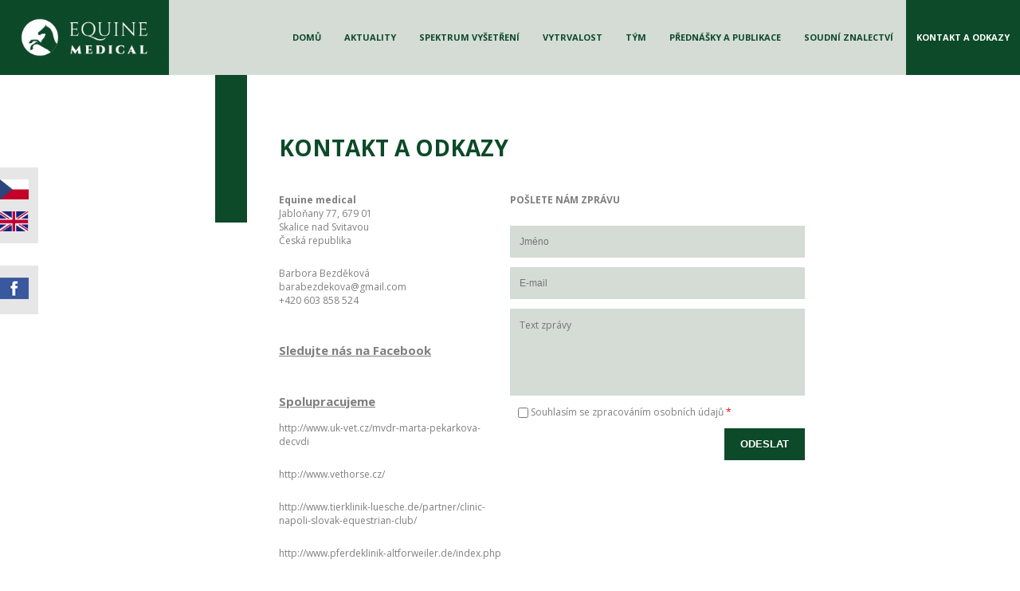

--- FILE ---
content_type: text/html; charset=utf-8
request_url: https://www.equinemedical.cz/cs/kontakt-odkazy
body_size: 3857
content:
<!DOCTYPE html >
<html lang="cs" >

<head >
<meta name="SKYPE_TOOLBAR" content="SKYPE_TOOLBAR_PARSER_COMPATIBLE" />
<meta name="author" content="Igor Kuba - info@zhotoveniwebu.cz - www.zhotoveniwebu.cz"/>
<meta name="robots" content="index,follow" />  
<meta name="viewport" content="width=device-width, initial-scale=1.0" />
<meta charset="utf-8" />
<meta name="Generator" content="Drupal 7 (http://drupal.org)" />
<link rel="canonical" href="/cs/kontakt-odkazy" />
<link rel="shortlink" href="/cs/node/6" />
<link rel="shortcut icon" href="https://www.equinemedical.cz/sites/default/files/favicon.ico" type="image/vnd.microsoft.icon" />
  <title>Kontakt a odkazy | Equine Medical</title>
  <link rel="stylesheet" href="https://www.equinemedical.cz/sites/default/files/css/css_xE-rWrJf-fncB6ztZfd2huxqgxu4WO-qwma6Xer30m4.css" media="all" />
<link rel="stylesheet" href="https://www.equinemedical.cz/sites/default/files/css/css_2iuM-e0A54kNnvdRU016RjQlQ_7d_u-VbzjBq2HuvFY.css" media="all" />
<link rel="stylesheet" href="https://www.equinemedical.cz/sites/default/files/css/css_Ivv3ZWZk5qBUverZXjTWRWBMo-yBIsBPW_KFeb-hwjU.css" media="all" />
<link rel="stylesheet" href="https://www.equinemedical.cz/sites/default/files/css/css_4aX-Kl9VY1_DBJeUg37CfqRzSriX64GysqHKGiyT9g8.css" media="all" />
  <script src="https://www.equinemedical.cz/sites/default/files/js/js_YD9ro0PAqY25gGWrTki6TjRUG8TdokmmxjfqpNNfzVU.js"></script>
<script src="https://www.equinemedical.cz/sites/default/files/js/js_onbE0n0cQY6KTDQtHO_E27UBymFC-RuqypZZ6Zxez-o.js"></script>
<script src="https://www.equinemedical.cz/sites/default/files/js/js_iqtmd25BepnE5eJSK47_m68yRgDT2CIx75zGZyFdNIA.js"></script>
<script>
jQuery.extend(Drupal.settings, {"basePath":"\/","pathPrefix":"cs\/","setHasJsCookie":0,"ajaxPageState":{"theme":"igorkuba","theme_token":"1godEkA11ZPS1C2U9tD2mqGPRRCE4L9PphMO_I4wRwI","js":{"misc\/jquery.js":1,"misc\/jquery-extend-3.4.0.js":1,"misc\/jquery-html-prefilter-3.5.0-backport.js":1,"misc\/jquery.once.js":1,"misc\/drupal.js":1,"misc\/form-single-submit.js":1,"public:\/\/languages\/cs_uClSTnCc7CZ05gNlsEnIH_xquUM4uo2gtu-NB_dBYZo.js":1,"sites\/all\/libraries\/colorbox\/jquery.colorbox-min.js":1,"modules\/colorbox\/js\/colorbox.js":1,"modules\/colorbox\/styles\/default\/colorbox_style.js":1,"modules\/colorbox\/js\/colorbox_load.js":1,"modules\/colorbox\/js\/colorbox_inline.js":1,"sites\/all\/modules\/antibot\/js\/antibot.js":1,"modules\/webform\/js\/webform.js":1},"css":{"modules\/system\/system.base.css":1,"modules\/system\/system.menus.css":1,"modules\/system\/system.messages.css":1,"modules\/system\/system.theme.css":1,"modules\/gd\/gd.css":1,"modules\/comment\/comment.css":1,"modules\/field\/theme\/field.css":1,"modules\/node\/node.css":1,"modules\/search\/search.css":1,"modules\/user\/user.css":1,"modules\/views\/css\/views.css":1,"modules\/ckeditor\/css\/ckeditor.css":1,"modules\/colorbox\/styles\/default\/colorbox_style.css":1,"modules\/ctools\/css\/ctools.css":1,"modules\/locale\/locale.css":1,"modules\/webform\/css\/webform.css":1,"sites\/all\/themes\/igorkuba\/style.css":1,"sites\/all\/themes\/igorkuba\/style_1320.css":1,"sites\/all\/themes\/igorkuba\/style_980.css":1,"sites\/all\/themes\/igorkuba\/style_740.css":1,"sites\/all\/themes\/igorkuba\/style_mob.css":1}},"colorbox":{"opacity":"0.85","current":"{current} z {total}","previous":"\u00ab P\u0159edchoz\u00ed","next":"N\u00e1sleduj\u00edc\u00ed \u00bb","close":"Zav\u0159\u00edt","maxWidth":"98%","maxHeight":"98%","fixed":true,"mobiledetect":true,"mobiledevicewidth":"480px"},"antibot":{"forms":{"webform-client-form-6":{"action":"\/cs\/kontakt-odkazy","key":"3784bed6e81c061dc6c24c1d5c35f8e0"}}},"urlIsAjaxTrusted":{"\/cs\/kontakt-odkazy":true}});
</script>
  <script src="/sites/all/themes/igorkuba/scripts/modernizr.custom.81249.js"></script>
</head>
<body class="html not-front not-logged-in no-sidebars page-node page-node- page-node-6 node-type-webform i18n-cs" >
    <div class="container">
     <header>
           <div class="logo"><a href="/cs" title="Domů"> <img src="https://www.equinemedical.cz/sites/default/files/logo.png" alt="Domů" id="logo" /></a>           </div>
     	     <div class="region region-menu">
    <div id="block-system-main-menu" class="clear-block block block-system odd block block-system block-menu ">
  		  <div class="content">
    <ul class="menu"><li class="first leaf"><a href="/cs" title="">Domů</a></li>
<li class="leaf"><a href="/cs/aktuality" title="">Aktuality</a></li>
<li class="leaf"><a href="/cs/spektrum-vysetreni" title="">Spektrum vyšetření</a></li>
<li class="leaf"><a href="/cs/vytrvalost" title="">Vytrvalost</a></li>
<li class="leaf"><a href="/cs/tym" title="">Tým</a></li>
<li class="expanded"><span title="" class="nolink">Přednášky a publikace</span><ul class="menu"><li class="first leaf"><a href="/cs/prednasky" title="">Přednášky</a></li>
<li class="last leaf"><a href="/cs/publikace" title="">Publikace</a></li>
</ul></li>
<li class="leaf"><a href="/cs/soudni-znalectvi" title="">Soudní znalectví</a></li>
<li class="last leaf active-trail"><a href="/cs/kontakt-odkazy" title="" class="active-trail active">Kontakt a odkazy</a></li>
</ul>  </div>
</div>


  </div>
         <div class="cleared"></div> 
     </header>
     <div class="nad-obsahom">
              </div>
     <div class="obsah">    
        <div class="pruh"></div> 
        <div class="obsah-stred"> 
                          <div class="tabs"></div>
                                                <h1>Kontakt a odkazy</h1>
                          <div class="region region-content">
    <div id="block-system-main" class="clear-block block block-system even block block-system ">
  		  <div class="content">
    <div id="node-6" class="node node-webform node-promoted">
  	  	<span property="dc:title" content="Kontakt a odkazy" class="rdf-meta element-hidden"></span><span property="sioc:num_replies" content="0" datatype="xsd:integer" class="rdf-meta element-hidden"></span>
      <div class="content clear-block">
    <div class="field field-name-field-text field-type-text-long field-label-hidden"><div class="field-items"><div class="field-item even"><p><strong>Equine medical </strong><br />
Jabloňany 77, 679 01<br />
Skalice nad Svitavou<br />
Česká republika</p>
<p>Barbora Bezděková<br />
<a href="mailto:barabezdekova@gmail.com">barabezdekova@gmail.com</a><br />
+420 603 858 524</p>
<h2>Sledujte nás na <a href="https://www.facebook.com/Equine-Medical-BB-703404749804876/">Facebook</a></h2>
<h2>Spolupracujeme</h2>
<p><a href="http://www.uk-vet.cz/mvdr-marta-pekarkova-decvdi">http://www.uk-vet.cz/mvdr-marta-pekarkova-decvdi</a></p>
<p><a href="http://www.vethorse.cz/">http://www.vethorse.cz/</a></p>
<p><a href="http://www.tierklinik-luesche.de/partner/clinic-napoli-slovak-equestrian-club/">http://www.tierklinik-luesche.de/partner/clinic-napoli-slovak-equestrian-club/</a></p>
<p><a href="http://www.pferdeklinik-altforweiler.de/index.php">http://www.pferdeklinik-altforweiler.de/index.php</a></p>
<h2>Užitečné odkazy:</h2>
<p><a href="http://www.eceim.info/">http://www.eceim.info/</a></p>
<p><a href="http://www.acvim.org/">http://www.acvim.org/</a></p>
<p><a href="http://www.beva.org.uk/home">http://www.beva.org.uk/home</a></p>
<p><a href="http://www.aaep.org/">http://www.aaep.org/</a></p>
</div></div></div><noscript>
  <style>form.antibot { display: none !important; }</style>
  <div class="antibot-no-js antibot-message antibot-message-warning messages warning">
    You must have JavaScript enabled to use this form.  </div>
</noscript>
<form class="webform-client-form webform-client-form-6 antibot" action="/antibot" method="post" id="webform-client-form-6" accept-charset="UTF-8"><div><div  class="form-item webform-component webform-component-markup webform-component--poslete-nam-zpravu">
 <p>Pošlete nám zprávu</p>

</div>
<div  class="form-item webform-component webform-component-textfield webform-component--jmeno">
  <label class="element-invisible" for="edit-submitted-jmeno">Jméno <span class="form-required" title="Toto pole je vyžadováno.">*</span></label>
 <input required="required" placeholder="Jméno" type="text" id="edit-submitted-jmeno" name="submitted[jmeno]" value="" size="60" maxlength="128" class="form-text required" />
</div>
<div  class="form-item webform-component webform-component-email webform-component--e-mail">
  <label class="element-invisible" for="edit-submitted-e-mail">E-mail <span class="form-required" title="Toto pole je vyžadováno.">*</span></label>
 <input required="required" class="email form-text form-email required" placeholder="E-mail" type="email" id="edit-submitted-e-mail" name="submitted[e_mail]" size="60" />
</div>
<div  class="form-item webform-component webform-component-textarea webform-component--text-zpravy">
  <label class="element-invisible" for="edit-submitted-text-zpravy">Text zprávy <span class="form-required" title="Toto pole je vyžadováno.">*</span></label>
 <div class="form-textarea-wrapper"><textarea required="required" placeholder="Text zprávy" id="edit-submitted-text-zpravy" name="submitted[text_zpravy]" cols="60" rows="5" class="form-textarea required"></textarea></div>
</div>
<input type="hidden" name="details[sid]" />
<input type="hidden" name="details[page_num]" value="1" />
<input type="hidden" name="details[page_count]" value="1" />
<input type="hidden" name="details[finished]" value="0" />
<input type="hidden" name="form_build_id" value="form-izRRuRT3AxQxcqFnyuHWmtlTGtrKdINF9bE_Y7wYJ7w" />
<input type="hidden" name="form_id" value="webform_client_form_6" />
<input type="hidden" name="antibot_key" value="" />
<div class="form-item form-type-checkbox form-item-souhlas">
 <input type="checkbox" id="edit-souhlas" name="souhlas" value="1" class="form-checkbox required" />  <label class="option" for="edit-souhlas">Souhlasím se <a href="/zpracovani-osobnich-udaju" target="_blank">zpracováním osobních údajů</a> <span class="form-required" title="Toto pole je vyžadováno.">*</span></label>

</div>
<div class="form-actions"><input class="webform-submit button-primary form-submit" type="submit" name="op" value="Odeslat" /></div></div></form>      <div class="cleared"></div>
  </div>
  <div class="node-links"></div></div>
  </div>
</div>


  </div>
        </div>
         <div class="cleared"></div> 
     </div>
     <div class="pata">
           <div class="region region-pata">
    <div id="block-block-3" class="clear-block block block-block odd block block-block ">
  		  <div class="content">
    <table style="width:100%">
<tbody>
<tr>
<td><img alt="" src="/sites/default/files/pictures/logo2.png" style="height:54px; width:190px" /></td>
<td><strong>Equine medical </strong><br />
			Jabloňany 77,<br />
			679 01 Skalice nad Svitavou<br />
			Česká republika</td>
<td>Barbora Bezděková<br />
			<a href="mailto:barabezdekova@gmail.com">barabezdekova@gmail.com</a><br />
			+420 603 858 524</td>
</tr>
</tbody>
</table>
<p><a href="/zpracovani-osobnich-udaju">Zásady ochrany osobních údajů</a></p>
  </div>
</div>


  </div>
     </div>
    <div class="menu-symbol">
        <img class="open-menu" src="/sites/all/themes/igorkuba/images/menu.png" alt="menu"/>
        <img class="close-menu" src="/sites/all/themes/igorkuba/images/menu-close.png" alt="close menu"/>
    </div>
      <div class="region region-jazyky">
    <div id="block-locale-language" class="clear-block block block-locale even block block-locale ">
  		  <div class="content">
    <ul class="language-switcher-locale-url"><li class="cs first active"><a href="/cs/kontakt-odkazy" class="language-link active" xml:lang="cs" title="Kontakt a odkazy">Čeština</a></li>
<li class="en last"><a href="/en/contact-links" class="language-link" xml:lang="en" title="Contact, links">English</a></li>
</ul>  </div>
</div>


<div id="block-block-4" class="clear-block block block-block odd block block-block ">
  		  <div class="content">
    <p><a href="https://www.facebook.com/Equine-Medical-BB-703404749804876/"><img alt="" src="/sites/default/files/pictures/fb.png" style="height:35px; width:46px" /></a></p>
  </div>
</div>


  </div>
</div><!-- /container -->
  
  
    <script src="//code.jquery.com/jquery-1.11.0.min.js"></script>  
<script src="/sites/all/themes/igorkuba/scripts/script.js"></script>  
</body>
</html>


--- FILE ---
content_type: text/css
request_url: https://www.equinemedical.cz/sites/default/files/css/css_4aX-Kl9VY1_DBJeUg37CfqRzSriX64GysqHKGiyT9g8.css
body_size: 2883
content:
@import url(https://fonts.googleapis.com/css?family=Open+Sans:400,300,300italic,400italic,600,600italic,700,700italic,800,800italic&subset=latin,latin-ext);#block-block-5 div.content{text-align:center;}div.fb-page{margin:0 auto;}div.region-menu ul.menu span{cursor:pointer;}div.region-menu ul.menu ul.menu{position:absolute;left:0;z-index:9999;background:#d5dbd5;}div.region-menu ul.menu li{position:relative;}div.cara{height:2px;background:#0c4a29;}div.datum-aktuality{text-transform:lowercase;font-style:italic;}div.view-aktuality div.nadpis-aktuality{font-weight:bold;}div.view-aktuality div.nadpis-aktuality a{color:#0c4a29;}div.view-aktuality div.aktualita{border:1px solid #ccc;}div.view-aktuality div.views-row{width:33.33%;box-sizing:border-box;float:left;}div.view-aktuality div.views-row img{width:100%;height:auto;display:block;}#node-10 td,#node-11 td{background:#fff;}tbody{border-top:none;}#block-locale-language,#block-block-4{background:#e6e6e6;}ul.language-switcher-locale-url li a{display:block;text-indent:9999px;}li.cs a{background:url(/sites/all/themes/igorkuba/images/cs.png);}li.en a{background:url(/sites/all/themes/igorkuba/images/gb.png);}div.region-jazyky{position:fixed;z-index:999;}div.form-actions{text-align:right;}input.form-submit{color:#fff;background:#0c4a29;text-transform:uppercase;font-weight:bold;border:none;cursor:pointer;}input.form-text{border:none;background:#d5dbd5;box-sizing:border-box;width:100%;}textarea{background:#d5dbd5;border:none;resize:none;box-sizing:border-box;width:100%;font-family:'Open Sans',sans-serif !important;}div.webform-component-markup{margin-top:0;margin-bottom:0;text-transform:uppercase;font-weight:bold;}div.node-webform div.field-name-field-text,div.node-webform form{float:left;}div.menu-symbol{position:absolute;right:0;top:0;display:none;}div.container{position:relative;}header{background:#d5dbd5;}ul.menu a.active{background:#0c4a29;color:#fff;}div.region-menu ul.menu li,div.region-menu ul.menu li a{list-style:none;display:inline-block;margin:0;font-weight:bold;text-transform:uppercase;color:#0c4a29 !important;}div.region-menu ul.menu li a.active{background:#0c4a29;color:#fff !important;}ul.menu li{padding:0;}div.logo{width:auto;float:left;}div.region-menu{width:auto;float:right;}h2{text-decoration:underline;}div.node td,div.node th{border-right:3px solid #fff;}div.node tr,div.node th{border-bottom:3px solid #fff;}div.node table tr:nth-of-type(odd){background:#d5dbd5;}div.node table tr:nth-of-type(even){background:#f5f5f5;}div.node table{font-weight:normal;border-collapse:collapse;}div.node th{color:#fff;font-weight:normal;background:#0c4a29;font-weight:600;}div.node div.content table p,div.content table p{margin-bottom:0;}div.field-name-field-sirkove-foto div.field-item{width:32%;float:left;}div.field-name-field-vyskove-foto div.field-item{width:21%;float:left;}div.field-name-field-sirkove-foto img,div.field-name-field-vyskove-foto img{width:100%;height:auto;}div.field-name-field-sirkove-foto img,div.field-name-field-vyskove-foto img{display:block;}#block-block-3 td{width:33%;vertical-align:top;}#block-block-3 div.content{margin:0 auto;}#block-block-3{background:#d9d9d9;color:#0c4a29;padding:60px 0;}#block-block-1 div.content,#block-block-2 div.content,#block-block-5 div.content{margin:0 auto;}#block-block-1,#block-block-2{background:#0c4a29;color:#fff;}strong{font-weight:bold;}div.node div.content p,div.node div.content li{margin-bottom:2em;}#node-2 div.content strong,#node-3 div.content strong{color:#0c4a29;}h1{text-transform:uppercase;line-height:1.2em;color:#0c4a29;}#node-2 div.content ul li,#node-3 div.content ul li{background:url(/sites/all/themes/igorkuba/images/kun.png) no-repeat left 5px;list-style:none;}div.node div.content ul{padding-left:1em;}#node-2 div.content ul,#node-3 div.content ul{padding-left:0;}div.obsah-stred,div.pruh,#block-views-aktuality-block_1 section{float:left;}div.pruh{background:#0c4a29;}div.obsah,#block-views-aktuality-block_1{margin:0 auto;}.flex-control-paging li a{background:#fff;}.flex-control-paging li a.flex-active,.flex-control-paging li a:hover{background:#0c4a29;}.flexslider{background:none;border:none;margin:0;border-radius:0;}ul.slides img,div.logo img{display:block;}div.text-slide div{font-weight:800;text-transform:uppercase;line-height:0.85em;width:auto;float:right;}div.text-slide{font-weight:600;}div.text-slide p{text-shadow:2px 2px 2px #000;}ul.slides div.views-field-field-text{position:absolute;right:0;top:30%;color:#fff;}table{border-collapse:separate;}*{outline:none;margin:0;padding:0;-webkit-appearance:none;border-radius:0;}input[type="radio"]{-webkit-appearance:radio;}input[type="checkbox"]{-webkit-appearance:checkbox;}a,a:visited{text-decoration:none;color:inherit;}a.active,a:hover{color:#0c4a29;}div.cleared{clear:both;}body{color:#7f7f7f;font-family:'Open Sans',sans-serif;font-weight:300;}
@media screen and (min-width:1320px){div.region-menu ul.menu ul.menu a,div.region-menu ul.menu ul.menu li{width:100% !important;box-sizing:border-box;}div.region-menu ul.menu ul.menu{top:70px;display:none;}div.cara{width:80px;margin-bottom:40px;}div.datum-aktuality{padding-bottom:40px;}div.view-aktuality div.nadpis-aktuality{font-size:21px;padding-bottom:40px;}div.view-aktuality div.text-aktuality{padding:40px;}div.view-aktuality div.views-row{padding-left:40px;margin-bottom:40px;}div.view-aktuality{margin-left:-40px;}#block-locale-language,#block-block-4{padding:20px 15px 20px 0;}#block-block-4{margin-top:40px;}li.cs a{margin-bottom:20px;}ul.language-switcher-locale-url li a{width:49px;height:34px;}div.region-jazyky{top:290px;}input.form-submit{padding:0 30px;height:55px;line-height:55px;}input.form-text{height:55px;line-height:55px;padding:0 15px;font-size:16px;}textarea{padding:15px;}div.node-webform div.field-name-field-text{width:390px;}div.node-webform form{width:510px;}div.region-menu ul.menu a,div.region-menu ul.menu li span{padding:0 18px;}div.region-menu ul.menu li,div.region-menu ul.menu li a{line-height:127px;height:127px;font-size:15px;}h2{margin:60px 0 20px 0;font-size:20px;}div.node td,div.node th{padding:10px 15px;}div.node table{font-weight:normal;font-size:14px;}div.node th{font-size:16px;}div.field-name-field-sirkove-foto div.field-item,div.field-name-field-vyskove-foto div.field-item{margin-right:12px;margin-bottom:12px;}#block-block-3 div.content{width:900px;padding-left:100px;}#block-block-3{margin-top:190px;}#block-block-1,#block-block-2,#block-block-5{margin-top:60px;}#block-block-1 div.content,#block-block-2 div.content,#block-block-5 div.content{width:900px;padding:55px 0 55px 100px;font-size:36px;}h1{font-size:38px;margin-bottom:55px;}#node-2 div.content ul li,#node-3 div.content ul li{padding-left:60px;min-height:60px;}#node-2 div.content strong,#node-3 div.content strong{font-size:20px;}div.pruh{width:50px;height:250px;}div.obsah-stred,#block-views-aktuality-block_1 section{width:900px;padding:100px 0 0 50px;}div.obsah,#block-views-aktuality-block_1{width:1000px;}.flex-control-nav{bottom:40px;z-index:100;}div.text-slide p{font-size:26px;padding-left:15px;}div.text-slide div{font-size:176px;letter-spacing:-8px;margin-bottom:30px;}ul.slides div.views-field-field-text{width:750px;}body{font-size:16px;}}@media screen and (min-width:2000px){div.container{width:2000px;}}
@media screen and (min-width:980px) and (max-width:1319px){div.region-menu ul.menu ul.menu a,div.region-menu ul.menu ul.menu li{width:100% !important;box-sizing:border-box;}div.region-menu ul.menu ul.menu{top:55px;display:none;}div.cara{width:56px;margin-bottom:28px;}div.datum-aktuality{padding-bottom:28px;}div.view-aktuality div.nadpis-aktuality{font-size:16px;padding-bottom:28px;}div.view-aktuality div.text-aktuality{padding:28px;}div.view-aktuality div.views-row{padding-left:28px;margin-bottom:28px;}div.view-aktuality{margin-left:-28px;}#block-locale-language,#block-block-4{padding:15px 12px 15px 0;}#block-block-4 img{width:36px !important;height:auto !important;}#block-block-4{margin-top:28px;}li.cs a{margin-bottom:15px;}ul.language-switcher-locale-url li a{width:36px;height:25px;background-size:36px 25px;}div.region-jazyky{top:210px;}input.form-submit{padding:0 20px;height:40px;line-height:40px;}input.form-text{height:40px;line-height:40px;padding:0 12px;font-size:12px;}textarea{padding:12px;font-size:12px;}div.node-webform div.field-name-field-text{width:290px;}div.node-webform form{width:370px;}#block-block-3 img{width:140px !important;height:auto !important;}div.logo img{height:94px;width:auto;}div.region-menu ul.menu a,div.region-menu ul.menu li span{padding:0 13px;}div.region-menu ul.menu li,div.region-menu ul.menu li a{line-height:94px;height:94px;font-size:11px;}h2{margin:44px 0 15px 0;font-size:15px;}div.node td,div.node th{padding:7px 11px;}div.node table{font-weight:normal;font-size:10px;}div.node th{font-size:12px;}div.field-name-field-sirkove-foto div.field-item,div.field-name-field-vyskove-foto div.field-item{margin-right:8px;margin-bottom:8px;}#block-block-3 div.content{width:660px;padding-left:80px;}#block-block-3{margin-top:140px;}#block-block-1,#block-block-2,#block-block-5{margin-top:44px;}#block-block-1 div.content,#block-block-2 div.content,#block-block-5 div.content{width:660px;padding:40px 0 40px 80px;font-size:26px;}h1{font-size:28px;margin-bottom:40px;}#node-2 div.content ul li,#node-3 div.content ul li{padding-left:44px;min-height:44px;background-position:left 4px;background-size:30px 30px;}#node-2 div.content strong,#node-3 div.content strong{font-size:15px;}div.pruh{width:40px;height:185px;}div.obsah-stred,#block-views-aktuality-block_1 section{width:660px;padding:75px 0 0 40px;}div.obsah,#block-views-aktuality-block_1{width:740px;}.flex-control-nav{bottom:30px;z-index:100;}div.text-slide p{font-size:19px;padding-left:11px;}div.text-slide div{font-size:130px;letter-spacing:-6px;margin-bottom:22px;}ul.slides div.views-field-field-text{width:560px;}body{font-size:12px;font-weight:normal;}}
@media screen and (max-width:979px){div.region-menu ul.menu ul.menu{position:relative;top:auto;left:auto;}div.region-menu ul.menu span{display:inline-block;height:40px;line-height:40px;}div.cara{width:56px;margin-bottom:28px;}div.datum-aktuality{padding-bottom:28px;}div.view-aktuality div.nadpis-aktuality{font-size:16px;padding-bottom:28px;}div.view-aktuality div.text-aktuality{padding:28px;}div.view-aktuality div.views-row{padding-left:28px;margin-bottom:28px;width:50%;}div.view-aktuality{margin-left:-28px;}#node-10 td img,#node-11 td img{width:220px !important;height:auto !important;}#node-10 td,#node-11 td{display:block;text-align:center;width:100%;}#block-locale-language,#block-block-4{padding:10px 10px 10px 0;}#block-block-4 img{width:18px !important;height:auto !important;}#block-block-4{margin-top:28px;}li.cs a{margin-bottom:15px;}ul.language-switcher-locale-url li a{width:18px;height:12px;background-size:18px 12px;}div.region-jazyky{top:110px;}input.form-submit{padding:0 20px;height:40px;line-height:40px;}input.form-text{height:40px;line-height:40px;padding:0 12px;font-size:12px;}textarea{padding:12px;font-size:12px;}div.node-webform div.field-name-field-text,div.node-webform form{width:100%;}#block-block-3 td{display:block;text-align:center;margin-bottom:20px;width:100%;}div.obsah,#block-views-aktuality-block_1{width:100%;}div.obsah-stred{width:auto;}div.menu-symbol{display:block;cursor:pointer;}img.close-menu,div.region-menu{display:none;}#block-system-main-menu div.content{width:300px;margin:0 auto;padding:30px 0;}ul.menu li{display:block;text-align:center;height:auto;line-height:inherit;}ul.menu li a{display:inline-block;height:40px;line-height:40px;padding:0 20px;}div.logo,div.region-menu{float:none;}#block-block-3 img{width:140px !important;height:auto !important;}div.logo img{height:94px;width:auto;}div.region-menu ul.menu a,div.region-menu ul.menu li span{padding:0 13px;}div.region-menu ul.menu li,div.region-menu ul.menu li a,div.region-menu ul.menu span{font-size:11px;display:block;}div.region-menu ul.menu li a{display:inline-block;}h2{margin:44px 0 15px 0;font-size:15px;}div.node td,div.node th{padding:7px 11px;}div.node table{font-weight:normal;font-size:10px;}div.node th{font-size:12px;}div.field-name-field-sirkove-foto div.field-item,div.field-name-field-vyskove-foto div.field-item{margin-right:8px;margin-bottom:8px;}#block-block-3 div.content{width:100%;padding:0 40px;box-sizing:border-box;}#block-block-3{margin-top:140px;padding:40px 0;}#block-block-1,#block-block-2,#block-block-5{margin-top:44px;}#block-block-1 div.content,#block-block-2 div.content,#block-block-5 div.content{width:100%;padding:40px;box-sizing:border-box;font-size:22px;text-align:center;}h1{font-size:28px;margin-bottom:40px;}#node-2 div.content ul li,#node-3 div.content ul li{padding-left:44px;min-height:44px;background-position:left 4px;background-size:30px 30px;}#node-2 div.content strong,#node-3 div.content strong{font-size:15px;}div.pruh{width:20px;height:185px;position:absolute;}div.obsah-stred,#block-views-aktuality-block_1 section{padding:75px 20px 0 40px;box-sizing:border-box;}.flex-control-nav{bottom:30px;z-index:100;}div.text-slide p{font-size:19px;padding-left:11px;}div.text-slide div{font-size:130px;letter-spacing:-6px;margin-bottom:22px;}ul.slides div.views-field-field-text{width:560px;}body{font-size:14px;font-weight:normal;}}@media screen and (max-width:850px){.flex-control-nav{bottom:20px;}div.text-slide p{font-size:19px;padding-left:0;clear:both;}div.text-slide div{font-size:80px;letter-spacing:-6px;margin-bottom:22px;}ul.slides div.views-field-field-text{width:320px;}}@media screen and (max-width:720px){ul.menu li,ul.menu li a{font-size:11px;}div.text-slide p{font-size:14px;}div.text-slide div{font-size:54px;letter-spacing:-6px;margin-bottom:22px;}ul.slides div.views-field-field-text{width:200px;}div.logo img,div.menu-symbol img{height:60px;width:auto;}}@media screen and (max-width:490px){div.view-aktuality div.views-row{width:100%;padding-left:0;}div.view-aktuality{margin-left:0;}div.obal-tabulky{max-width:280px;overflow:auto;}ol.flex-control-nav{display:none;}div.text-slide div{font-size:30px;letter-spacing:-2px;margin-bottom:22px;}ul.slides div.views-field-field-text{width:100%;}div.text-slide p{padding:0 35px;}}


--- FILE ---
content_type: application/x-javascript
request_url: https://www.equinemedical.cz/sites/all/themes/igorkuba/scripts/script.js
body_size: 431
content:

$(document).ready(function()
{
var sirka;
sirka=$(window).width();

$('img.open-menu').click(function()
    {
        $(this).hide();
        $('div.region-menu').slideDown(500);
        $('img.close-menu').show();
    });

    $('img.close-menu').click(function()
    {
        $(this).hide();
        $('div.region-menu').slideUp(500);
        $('img.open-menu').show();
        $('img.close-menu').hide();
    });

$('div.field-name-field-text table').wrap('<div class="obal-tabulky"></div>');


} 
);

$(window).load(function()
{
    vyska();
});

$(window).resize(function()
{
    var sirka;
    sirka=$(window).width();
    if(sirka>980) 
    {
        $('div.region-menu').show();
    }
    else
    {
        $('div.region-menu, img.close-menu').hide();
        $('img.open-menu').show();
    }
    
    vyska();
    
});

function vyska()
{
var vyska, pocet_aktualit,i;
vyska=0;
$('div.view-aktuality div.aktualita').height("auto");
pocet_aktualit=$('div.view-aktuality div.aktualita').length;
if(pocet_aktualit>0)
    {
    for(i=0; i<pocet_aktualit; i++)
        {
        if($('div.view-aktuality div.aktualita').eq(i).height()>vyska)
            vyska=$('div.view-aktuality div.aktualita').eq(i).height();
        }   
    $('div.view-aktuality div.aktualita').height(vyska);
    }    

$('div.region-menu ul.menu span').click(function()
{
    $('div.region-menu ul.menu ul').hide();
    $(this).parent().find('ul').show();
        setTimeout(function()
        {
            $('div.region-menu ul.menu ul').hide();
        },3000);
});
    
}


